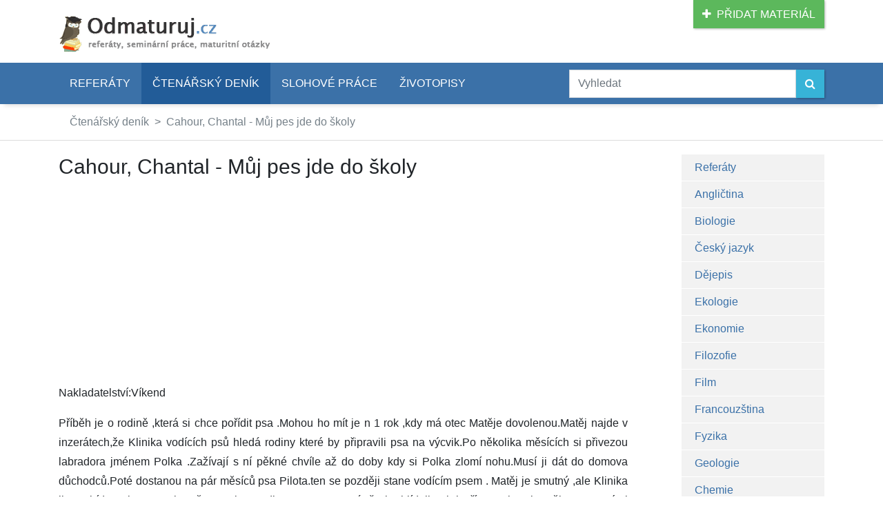

--- FILE ---
content_type: text/html; charset=utf-8
request_url: https://www.google.com/recaptcha/api2/aframe
body_size: 265
content:
<!DOCTYPE HTML><html><head><meta http-equiv="content-type" content="text/html; charset=UTF-8"></head><body><script nonce="tsJdYpBwF2TigwIbpVFhNQ">/** Anti-fraud and anti-abuse applications only. See google.com/recaptcha */ try{var clients={'sodar':'https://pagead2.googlesyndication.com/pagead/sodar?'};window.addEventListener("message",function(a){try{if(a.source===window.parent){var b=JSON.parse(a.data);var c=clients[b['id']];if(c){var d=document.createElement('img');d.src=c+b['params']+'&rc='+(localStorage.getItem("rc::a")?sessionStorage.getItem("rc::b"):"");window.document.body.appendChild(d);sessionStorage.setItem("rc::e",parseInt(sessionStorage.getItem("rc::e")||0)+1);localStorage.setItem("rc::h",'1769318755222');}}}catch(b){}});window.parent.postMessage("_grecaptcha_ready", "*");}catch(b){}</script></body></html>